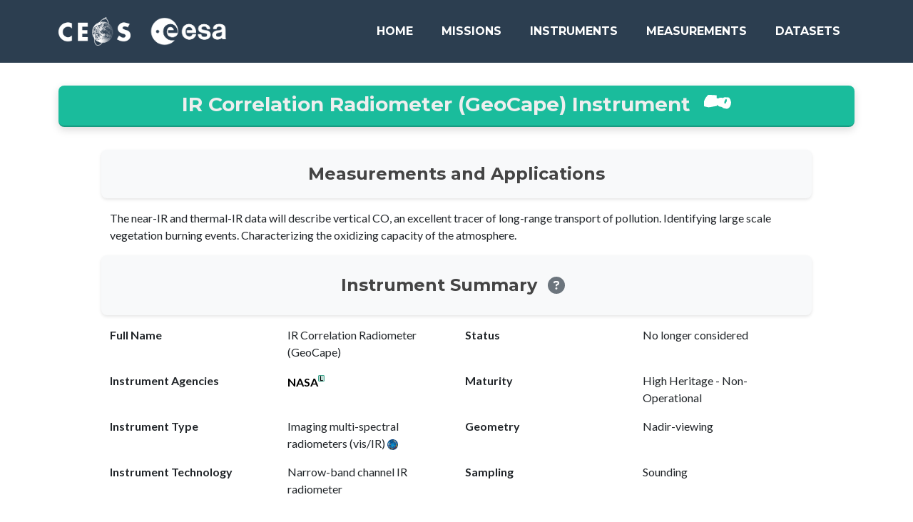

--- FILE ---
content_type: text/html; charset=utf-8
request_url: https://database.eohandbook.com/database/instrumentsummary.aspx?instrumentID=1538
body_size: 38861
content:


<!DOCTYPE html>
<html xmlns="http://www.w3.org/1999/xhtml">
    <head>
        <!-- Google Analytics -->
        

<!-- Google tag (gtag.js) -->
<script async src="https://www.googletagmanager.com/gtag/js?id=G-KRMT2GELSS"></script>
<script>
    window.dataLayer = window.dataLayer || [];
    function gtag() { dataLayer.push(arguments); }
    gtag('js', new Date());

    gtag('config', 'G-KRMT2GELSS');
</script><meta name="viewport" content="width=device-width, initial-scale=1" /><title>
	THE CEOS DATABASE : MISSION, INSTRUMENTS AND MEASUREMENTS - IR Correlation Radiometer (GeoCape)
</title>

        <!-- Apple Touch Icon -->
        <link rel="apple-touch-icon" sizes="180x180" href="../Images/icons/apple-touch-icon.png" />

        <!-- Standard Favicons -->
        <link rel="icon" type="image/png" sizes="16x16" href="../Images/icons/favicon-16x16.png" /><link rel="icon" type="image/png" sizes="32x32" href="../Images/icons/favicon-32x32.png" /><link rel="icon" type="image/png" sizes="192x192" href="../Images/icons/android-chrome-192x192.png" /><link rel="icon" type="image/png" sizes="256x256" href="../Images/icons/android-chrome-256x256.png" />

        <!-- Shortcut Icon for Older Browsers -->
        <link rel="shortcut icon" href="../Images/icons/favicon.ico" type="image/x-icon" />

        <!-- Web App Manifest -->
        <link rel="manifest" href="../Images/icons/site.webmanifest" />

        <!-- Safari Pinned Tab Icon -->
        <link rel="mask-icon" href="../Images/icons/safari-pinned-tab.svg" color="#09235f" />

        <!-- Microsoft Specific Icons and Colors -->
        <meta name="msapplication-TileColor" content="#2b5797" /><meta name="msapplication-config" content="~/Images/icons/browserconfig.xml" /><meta name="theme-color" content="#ffffff" />

        <!-- Reset CSS -->
        <link rel="stylesheet" href="../css/reset.css" />
        <!-- Global CSS (Bootstrap) -->
        <link rel="stylesheet" href="../css/global.css" />
        <!-- Global Custom CSS -->
        <link rel="stylesheet" href="../css/global-custom.css" />
        <!-- Header CSS -->
        <link rel="stylesheet" href="../css/header/navigation.css" />

        <!-- Font Awesome icons (free version) -->
        <script src="https://use.fontawesome.com/releases/v6.3.0/js/all.js" crossorigin="anonymous"></script>

        <!-- Google fonts-->
        <link href="https://fonts.googleapis.com/css?family=Montserrat:400,700" rel="stylesheet" type="text/css" /><link href="https://fonts.googleapis.com/css?family=Lato:400,700,400italic,700italic" rel="stylesheet" type="text/css" />
    <link rel="stylesheet" type="text/css" href="/css/database/instrumentsummary.css" />
  </head>
    
    <body>
        <form method="post" action="./instrumentsummary.aspx?instrumentID=1538" id="form">
<div class="aspNetHidden">
<input type="hidden" name="__VIEWSTATE" id="__VIEWSTATE" value="/[base64]/[base64]/[base64]/B4R1eC779IcHaIs7c7W8H/3gS85Sl/SDYGIH5tc=" />
</div>

<div class="aspNetHidden">

	<input type="hidden" name="__VIEWSTATEGENERATOR" id="__VIEWSTATEGENERATOR" value="5812C90A" />
</div>
            <!-- Header -->
            

<!-- Navigation -->
<nav class="navbar navbar-expand-lg bg-secondary text-uppercase fixed-top" id="mainNav">
    <div class="container">
        <a class="navbar-brand" href="https://ceos.org" target="_blank">
            <img src="/Images/logos/CEOS_logo_white_no_text-small.png" alt="CEOS Logo" style="height: 40px; margin-right: 10px;">
        </a>
        <a class="navbar-brand" href="https://earth.esa.int" target="_blank">
            <img src="/Images/logos/ESA_logo_2020_White-crop.png" alt="ESA Logo" style="height: 40px;">
        </a>
        <button class="navbar-toggler text-uppercase font-weight-bold bg-primary text-white rounded" type="button" data-bs-toggle="collapse" data-bs-target="#navbarResponsive" aria-controls="navbarResponsive" aria-expanded="false" aria-label="Toggle navigation">
            Menu
            <i class="fas fa-bars"></i>
        </button>
        <div class="collapse navbar-collapse" id="navbarResponsive">
            <ul class="navbar-nav ms-auto">
                <li class="nav-item mx-0 mx-lg-1">
                    <a href="/index.aspx" id="ctl21_homeLink" class="nav-link py-3 px-0 px-lg-3 rounded">Home</a>
                </li>
                
                <!-- Missions -->
                <li class="nav-item mx-0 mx-lg-1 dropdown">
                    <a id="ctl21_missionsLink" class="nav-link py-3 px-0 px-lg-3 rounded">Missions</a>
                    <ul class="dropdown-menu">
                        <li><a class="dropdown-item" href="/database/missionactivity.aspx">Activity</a></li>
                        <li><a class="dropdown-item" href="/database/missiontable.aspx">Table</a></li>
                        <li><a class="dropdown-item" href="/database/missionindex.aspx">Index</a></li>
                    </ul>
                </li>

                <!-- Instruments -->
                <li class="nav-item mx-0 mx-lg-1 dropdown">
                    <a id="ctl21_instrumentsLink" class="nav-link py-3 px-0 px-lg-3 rounded">Instruments</a>
                    <ul class="dropdown-menu">
                        <li><a class="dropdown-item" href="/database/instrumenttable.aspx">Table</a></li>
                        <li><a class="dropdown-item" href="/database/instrumentindex.aspx">Index</a></li>
                    </ul>
                </li>

                <!-- Measurements -->
                <li class="nav-item mx-0 mx-lg-1 dropdown">
                    <a id="ctl21_measurementsLink" class="nav-link py-3 px-0 px-lg-3 rounded">Measurements</a>
                    <ul class="dropdown-menu">
                        <li><a class="dropdown-item" href="/measurements/overview.aspx">Overview</a></li>
                        <li><a class="dropdown-item" href="/timeline/timeline.aspx">Timeline</a></li>
                    </ul>
                </li>

                <!-- Datasets -->
                <li class="nav-item mx-0 mx-lg-1 dropdown">
                    <a id="ctl21_datasetsLink" class="nav-link py-3 px-0 px-lg-3 rounded">Datasets</a>
                    <ul class="dropdown-menu">
                        <li><a class="dropdown-item" href="/data/dataactivity.aspx">Activity</a></li>
                    </ul>
                </li>
            </ul>
        </div>
    </div>
</nav>
        
            <!-- MainContent -->
            
    <div id="Content" class="container">
      <div class="card bg-white mb-3">
        <div class="card-header text-center bg-primary font-weight-bold card-header-sticky card-header-shadow"
          style="border-radius: 8px;">
          <h3 class="mb-0" style="color: #eeeeee">
            <span id="MainContent_lblInstrumentNameShort">IR Correlation Radiometer (GeoCape) Instrument</span>
            <a href="/database/instrumentindex.aspx" target="_blank" class="text-white ml-2">
              <span class="instrument-icon-white hover-effect-circular" style="margin-left: 10px;"
                title="Click here for the instrument index."></span>
            </a>
          </h3>
        </div>

        <div class="content-90">
          <div class="card-body">
            <div id="MainContent_pnlNominal">
	
              <div class="row mt-3">
                <div class="col-12 text-center subtitle-box bg-light">
                  <h4 class="mb-0" style="color: #444444">
                    Measurements and Applications
                  </h4>
                </div>
              </div>

              <div class="row mt-3">
                <span id="MainContent_lblInstrumentMeasurementsApplications">The near-IR and thermal-IR data will describe vertical CO, an excellent tracer of long-range transport of pollution. Identifying large scale vegetation burning events.  Characterizing the oxidizing capacity of the atmosphere.</span>
              </div>

              <div class="row mt-3">
                <div class="col-12 text-center subtitle-box bg-light">
                  <h4 class="mb-0 d-flex align-items-center justify-content-center" style="color: #444444">
                    Instrument Summary
                    <a href="/survey/tabledefinition.html#instruments" target="_blank" class="text-white ml-2">
                      <i class="fas fa-question-circle hover-effect-circular" style="color: #6c757d"
                        title="Click here for definitions of mission parameters used on this page."></i>
                    </a>
                  </h4>
                </div>
              </div>
              <div class="row mt-3">
                <div class="col-md-3 text-right font-weight-bold">Full Name</div>
                <div class="col-md-3">
                  <span id="MainContent_lblInstrumentNameFull">IR Correlation Radiometer (GeoCape)</span>
                </div>
                <div class="col-md-3 text-right font-weight-bold">Status</div>
                <div class="col-md-3">
                  <span id="MainContent_lblInstrumentStatus">No longer considered</span>
                </div>
              </div>
              <div class="row mt-3">
                <div class="col-md-3 text-right font-weight-bold">
                  Instrument Agencies
                </div>
                <div class="col-md-3">
                  <span id="MainContent_lblInstrumentAgencies"><a class="hover-effect-2" style="color:black; text-decoration:none; font-weight:bold;" href="agencysummary.aspx?agencyID=12" title="Lead Agency (National Aeronautics and Space Administration)">NASA</a><sup><img border="0" src="/images/lead_agency_green.gif" height="9px" title="Lead Agency (National Aeronautics and Space Administration)" /></sup></span>
                </div>
                <div class="col-md-3 text-right font-weight-bold">Maturity</div>
                <div class="col-md-3">
                  <span id="MainContent_lblInstrumentMaturity">High Heritage - Non-Operational</span>
                </div>
              </div>
              <div class="row mt-3">
                <div class="col-md-3 text-right font-weight-bold">
                  Instrument Type
                </div>
                <div class="col-md-3">
                  <span id="MainContent_lblInstrumentType">Imaging multi-spectral radiometers (vis/IR) <a href="https://www.eohandbook.com/eohb2012/sat_earth_obs_vis_ir.html" target="_blank" style="color:#000000"><img src="/images/EOHB_logo.gif" border="0" height="15px" width="15px" title="Click Here For EO Handbook Instrument Type Description" /></a></span>
                </div>
                <div class="col-md-3 text-right font-weight-bold">Geometry</div>
                <div class="col-md-3">
                  <span id="MainContent_lblInstrumentGeometry">Nadir-viewing</span>
                </div>
              </div>
              <div class="row mt-3">
                <div class="col-md-3 text-right font-weight-bold">
                  Instrument Technology
                </div>
                <div class="col-md-3">
                  <span id="MainContent_lblInstrumentTechnology">Narrow-band channel IR radiometer</span>
                </div>
                <div class="col-md-3 text-right font-weight-bold">Sampling</div>
                <div class="col-md-3">
                  <span id="MainContent_lblInstrumentSampling">Sounding</span>
                </div>
              </div>
              <div class="row mt-3">
                <div class="col-md-3 text-right font-weight-bold">
                  Data Access
                </div>
                <div class="col-md-3">
                  <span id="MainContent_lblDataAccess">Open Access</span>
                </div>
                <div class="col-md-3 text-right font-weight-bold">
                  Data Format
                </div>
                <div class="col-md-3">
                  <span id="MainContent_lblDataFormat"></span>
                </div>
              </div>
              <div class="row mt-3">
                <div class="col-12 text-center subtitle-box bg-light">
                  <h4 class="mb-0 d-flex align-items-center justify-content-center" style="color: #444444">
                    Performance Summary
                    <a href="/survey/tabledefinition.html#performance" target="_blank" class="text-white ml-2">
                      <i class="fas fa-question-circle hover-effect-circular" style="color: #6c757d"
                        title="Click here for definitions of performance parameters used on this page."></i>
                    </a>
                  </h4>
                </div>
              </div>
              <div class="row mt-3">
                <div class="col-md-3 text-right font-weight-bold">Resolution</div>
                <div class="col-md-9">
                  <span id="MainContent_lblInstrumentResolutionSummary">7 km horizontal spatial resolution, 2-3 layers in vertical resolution; < 0.2 um spectral resolution.<br /><i>[Best Resolution: 7000m]</i></span>
                </div>
              </div>
              <div class="row mt-3">
                <div class="col-md-3 text-right font-weight-bold">Swath</div>
                <div class="col-md-9">
                  <span id="MainContent_lblInstrumentSwathSummary">2-d image of continental domain (north or south America).</span>
                </div>
              </div>
              <div class="row mt-3">
                <div class="col-md-3 text-right font-weight-bold">Accuracy</div>
                <div class="col-md-9">
                  <span id="MainContent_lblInstrumentAccuracySummary">CO precision: 1 x 10^17 cm^ (-2)</span>
                </div>
              </div>
              <div class="row mt-3">
                <div class="col-md-3 text-right font-weight-bold">Waveband</div>
                <div class="col-md-9">
                  <span id="MainContent_lblInstrumentWavebandSummary">2.3, 4.6 µm</span>
                </div>
              </div>
              <div class="row mt-3">
                <div class="col-md-3 text-right font-weight-bold"></div>
                <div class="col-md-9">
                  <i>
                    <table cellspacing="0" style="border-collapse:collapse;">
		<tr>
			<td>SWIR (~1.3 µm  -  ~3.0 µm)</td>
		</tr><tr>
			<td>MWIR (~3.0 µm  -  ~6.0 µm)</td>
		</tr>
	</table>
                  </i>
                </div>
              </div>

              <div class="row mt-3">
                <div class="col-12 text-center subtitle-box bg-light">
                  <h4 class="mb-0" style="color: #444444">Instrument Missions
                    <a href="/database/missionindex.aspx" target="_blank" class="text-white ml-2">
                      <span class="mission-icon hover-effect-circular" style="background-color: #6c757d;"
                        title="Click here for the index of missions."></span>
                    </a>
                  </h4>
                </div>
              </div>
              <div class="row mt-3">
                <table cellspacing="0" style="border-width:0px;border-collapse:collapse;">
		<tr class=" mission-row hover-effect" data-mission-id="647" title="GEO-CAPE">
			<td><span style="font-weight:bold;">GEO-CAPE</span> - Geostationary Coastal and Air Pollution Events (2023 - 2026)<sup><img border="0" src="/images/cancelled.gif" height="9px" title="Cancelled: 2023 - 2026" /></sup></td>
		</tr>
	</table>
              </div>

              <div class="row mt-3">
                <div class="col-12 text-center subtitle-box bg-light">
                  <h4 class="mb-0" style="color: #444444">
                    Instrument Measurements
                    <a href="/measurements/overview.aspx" target="_blank" class="text-white ml-2">
                      <span class="measurement-sar-icon hover-effect-circular" style="background-color: #6c757d;"
                        title="Click here for the measurement overview."></span>
                    </a>
                  </h4>
                </div>
              </div>

              <div class="row mt-3">
                <div class="col-md-9">
                  <table cellspacing="0" style="width:95%;border-collapse:collapse;">
		<tr style="font-weight:bold;font-style:italic;">
			<td>Category</td><td>Parameter</td>
		</tr><tr>
			<td><a class="hover-effect-2" style="color:#000000; text-decoration:none; font-weight:bold;" href="../measurements/measurements.aspx?measurementTypeID=9" title="Category Description: Trace gases other than ozone may be divided into three categories: greenhouse gases affecting climate change; chemically aggressive gases affecting the environment (including the biosphere); and, gases and radicals impacting on the ozone cycle, thereby affecting both climate and environment. Measurements include the concentration of trace gasses, column totals and integrated column measurements, and profiles of gas concentration.">Trace gases (excluding ozone)</a></td><td><a class="hover-effect-2" style="color:#000000; text-decoration:none; font-weight:bold;" href="../measurements/instruments.aspx?measurementTypeWMOID=39" title="Parameter Description: 3D field of amount of CH4 (Methane, expressed in moles) divided by the total amount of all constituents in dry air (also expressed in moles) - Resolution Units km, Measuring Units molecules.cm-2, Uncertainty Units %">CH4 Mole Fraction</a> <a class="hover-effect-2" style="color:#000000; text-decoration:none; font-weight:bold;" href="https://gcos.wmo.int/en/essential-climate-variables/ghg/ecv-requirements" target="_blank"><img src="\images\gcos-logo-bw.png" style="vertical-align:middle" height="11px" title="Click to Read More about the Carbon Dioxide, Methane and other Greenhouse gases ECV on the GCOS Website"/><svg class="svg-inline--fa fa-up-right-from-square" style="font-size: 0.5rem; vertical-align: super;" aria-hidden="true" focusable="false" data-prefix="fas" data-icon="up-right-from-square" role="img" xmlns="http://www.w3.org/2000/svg" viewBox="0 0 512 512" data-fa-i2svg=""><path fill="currentColor" d="M352 0c-12.9 0-24.6 7.8-29.6 19.8s-2.2 25.7 6.9 34.9L370.7 96 201.4 265.4c-12.5 12.5-12.5 32.8 0 45.3s32.8 12.5 45.3 0L416 141.3l41.4 41.4c9.2 9.2 22.9 11.9 34.9 6.9s19.8-16.6 19.8-29.6V32c0-17.7-14.3-32-32-32H352zM80 32C35.8 32 0 67.8 0 112V432c0 44.2 35.8 80 80 80H400c44.2 0 80-35.8 80-80V320c0-17.7-14.3-32-32-32s-32 14.3-32 32V432c0 8.8-7.2 16-16 16H80c-8.8 0-16-7.2-16-16V112c0-8.8 7.2-16 16-16H192c17.7 0 32-14.3 32-32s-14.3-32-32-32H80z"></path></svg></a></td>
		</tr><tr>
			<td></td><td><a class="hover-effect-2" style="color:#000000; text-decoration:none; font-weight:bold;" href="../measurements/instruments.aspx?measurementTypeWMOID=49" title="Parameter Description: 3D field of amount of CO (Carbon monoxide, expressed in moles) divided by the total amount of all constituents in dry air (also expressed in moles) - Resolution Units km">CO Mole Fraction</a> <a class="hover-effect-2" style="color:#000000; text-decoration:none; font-weight:bold;" href="https://gcos.wmo.int/en/essential-climate-variables/precursors/ecv-requirements" target="_blank"><img src="\images\gcos-logo-bw.png" style="vertical-align:middle" height="11px" title="Click to Read More about the Precursors (supporting the Aerosol and Ozone ECVs) ECV on the GCOS Website"/><svg class="svg-inline--fa fa-up-right-from-square" style="font-size: 0.5rem; vertical-align: super;" aria-hidden="true" focusable="false" data-prefix="fas" data-icon="up-right-from-square" role="img" xmlns="http://www.w3.org/2000/svg" viewBox="0 0 512 512" data-fa-i2svg=""><path fill="currentColor" d="M352 0c-12.9 0-24.6 7.8-29.6 19.8s-2.2 25.7 6.9 34.9L370.7 96 201.4 265.4c-12.5 12.5-12.5 32.8 0 45.3s32.8 12.5 45.3 0L416 141.3l41.4 41.4c9.2 9.2 22.9 11.9 34.9 6.9s19.8-16.6 19.8-29.6V32c0-17.7-14.3-32-32-32H352zM80 32C35.8 32 0 67.8 0 112V432c0 44.2 35.8 80 80 80H400c44.2 0 80-35.8 80-80V320c0-17.7-14.3-32-32-32s-32 14.3-32 32V432c0 8.8-7.2 16-16 16H80c-8.8 0-16-7.2-16-16V112c0-8.8 7.2-16 16-16H192c17.7 0 32-14.3 32-32s-14.3-32-32-32H80z"></path></svg></a></td>
		</tr>
	</table>
                </div>
              </div>
              <div id="MainContent_pnlThematicLinks">
		
                <div class="row mt-3">
                  <div class="col-12 text-center subtitle-box bg-light">
                    <h4 class="mb-0" style="color: #444444">Thematic Links</h4>
                  </div>
                </div>
                <div class="row mt-3">
                  <div class="col-md-9">
                    <span><div class="mt-3"><a id="Thematic_GCOS" class="hover-effect-2" style="color:black; text-decoration:none; font-weight:bold;" href="https://gcos.wmo.int/en/essential-climate-variables" target="_blank"><i>Global Climate Observing System Essential Climate Variables (GCOS ECVs)</i> <svg class="svg-inline--fa fa-up-right-from-square" style="font-size: 0.5rem; vertical-align: super;" aria-hidden="true" focusable="false" data-prefix="fas" data-icon="up-right-from-square" role="img" xmlns="http://www.w3.org/2000/svg" viewBox="0 0 512 512" data-fa-i2svg=""><path fill="currentColor" d="M352 0c-12.9 0-24.6 7.8-29.6 19.8s-2.2 25.7 6.9 34.9L370.7 96 201.4 265.4c-12.5 12.5-12.5 32.8 0 45.3s32.8 12.5 45.3 0L416 141.3l41.4 41.4c9.2 9.2 22.9 11.9 34.9 6.9s19.8-16.6 19.8-29.6V32c0-17.7-14.3-32-32-32H352zM80 32C35.8 32 0 67.8 0 112V432c0 44.2 35.8 80 80 80H400c44.2 0 80-35.8 80-80V320c0-17.7-14.3-32-32-32s-32 14.3-32 32V432c0 8.8-7.2 16-16 16H80c-8.8 0-16-7.2-16-16V112c0-8.8 7.2-16 16-16H192c17.7 0 32-14.3 32-32s-14.3-32-32-32H80z"></path></svg></a></div></span><div class="mt-3">
			<table cellspacing="0" style="width:95%;border-collapse:collapse;">
				<tr>
					<td style="width:25%;"><b><i>ECV</i></b></td><td style="width:15%;"><b><i>Description</i></b></td><td style="width:15%;"><b><i>Product(s)</i></b></td><td style="width:45%;"><b><i>ECV Inventory 3.0 Record(s)</i></b></td>
				</tr><tr valign="top">
					<td>Carbon Dioxide, Methane and other Greenhouse gases</td><td> <a class="hover-effect-2" href="https://gcos.wmo.int/en/essential-climate-variables/ghg" target="_blank" style="color:black; text-decoration:none; font-weight:bold;" title="Click to Read More about the Carbon Dioxide, Methane and other Greenhouse gases ECV on the GCOS Website">click here <svg class="svg-inline--fa fa-up-right-from-square" style="font-size: 0.5rem; vertical-align: super;" aria-hidden="true" focusable="false" data-prefix="fas" data-icon="up-right-from-square" role="img" xmlns="http://www.w3.org/2000/svg" viewBox="0 0 512 512" data-fa-i2svg=""><path fill="currentColor" d="M352 0c-12.9 0-24.6 7.8-29.6 19.8s-2.2 25.7 6.9 34.9L370.7 96 201.4 265.4c-12.5 12.5-12.5 32.8 0 45.3s32.8 12.5 45.3 0L416 141.3l41.4 41.4c9.2 9.2 22.9 11.9 34.9 6.9s19.8-16.6 19.8-29.6V32c0-17.7-14.3-32-32-32H352zM80 32C35.8 32 0 67.8 0 112V432c0 44.2 35.8 80 80 80H400c44.2 0 80-35.8 80-80V320c0-17.7-14.3-32-32-32s-32 14.3-32 32V432c0 8.8-7.2 16-16 16H80c-8.8 0-16-7.2-16-16V112c0-8.8 7.2-16 16-16H192c17.7 0 32-14.3 32-32s-14.3-32-32-32H80z"></path></svg></a></td><td><a class="hover-effect-2" href="https://gcos.wmo.int/en/essential-climate-variables/ghg/ecv-requirements" target="_blank" style="color:black; text-decoration:none; font-weight:bold;" title="Click to Read More about the Carbon Dioxide, Methane and other Greenhouse gases ECV on the GCOS Website">click here <svg class="svg-inline--fa fa-up-right-from-square" style="font-size: 0.5rem; vertical-align: super;" aria-hidden="true" focusable="false" data-prefix="fas" data-icon="up-right-from-square" role="img" xmlns="http://www.w3.org/2000/svg" viewBox="0 0 512 512" data-fa-i2svg=""><path fill="currentColor" d="M352 0c-12.9 0-24.6 7.8-29.6 19.8s-2.2 25.7 6.9 34.9L370.7 96 201.4 265.4c-12.5 12.5-12.5 32.8 0 45.3s32.8 12.5 45.3 0L416 141.3l41.4 41.4c9.2 9.2 22.9 11.9 34.9 6.9s19.8-16.6 19.8-29.6V32c0-17.7-14.3-32-32-32H352zM80 32C35.8 32 0 67.8 0 112V432c0 44.2 35.8 80 80 80H400c44.2 0 80-35.8 80-80V320c0-17.7-14.3-32-32-32s-32 14.3-32 32V432c0 8.8-7.2 16-16 16H80c-8.8 0-16-7.2-16-16V112c0-8.8 7.2-16 16-16H192c17.7 0 32-14.3 32-32s-14.3-32-32-32H80z"></path></svg></a></td><td><i><a class="hover-effect-2" href="https://climatemonitoring.info/ecvinventory/" style="color:black; text-decoration:none; font-weight:bold;" target="_blank" title="Click to search ECV Inventory records">search ECV Inventory records <svg class="svg-inline--fa fa-up-right-from-square" style="font-size: 0.5rem; vertical-align: super;" aria-hidden="true" focusable="false" data-prefix="fas" data-icon="up-right-from-square" role="img" xmlns="http://www.w3.org/2000/svg" viewBox="0 0 512 512" data-fa-i2svg=""><path fill="currentColor" d="M352 0c-12.9 0-24.6 7.8-29.6 19.8s-2.2 25.7 6.9 34.9L370.7 96 201.4 265.4c-12.5 12.5-12.5 32.8 0 45.3s32.8 12.5 45.3 0L416 141.3l41.4 41.4c9.2 9.2 22.9 11.9 34.9 6.9s19.8-16.6 19.8-29.6V32c0-17.7-14.3-32-32-32H352zM80 32C35.8 32 0 67.8 0 112V432c0 44.2 35.8 80 80 80H400c44.2 0 80-35.8 80-80V320c0-17.7-14.3-32-32-32s-32 14.3-32 32V432c0 8.8-7.2 16-16 16H80c-8.8 0-16-7.2-16-16V112c0-8.8 7.2-16 16-16H192c17.7 0 32-14.3 32-32s-14.3-32-32-32H80z"></path></svg></a></i></td>
				</tr><tr valign="top">
					<td>Precursors (supporting the Aerosol and Ozone ECVs)</td><td> <a class="hover-effect-2" href="https://gcos.wmo.int/en/essential-climate-variables/precursors" target="_blank" style="color:black; text-decoration:none; font-weight:bold;" title="Click to Read More about the Precursors (supporting the Aerosol and Ozone ECVs) ECV on the GCOS Website">click here <svg class="svg-inline--fa fa-up-right-from-square" style="font-size: 0.5rem; vertical-align: super;" aria-hidden="true" focusable="false" data-prefix="fas" data-icon="up-right-from-square" role="img" xmlns="http://www.w3.org/2000/svg" viewBox="0 0 512 512" data-fa-i2svg=""><path fill="currentColor" d="M352 0c-12.9 0-24.6 7.8-29.6 19.8s-2.2 25.7 6.9 34.9L370.7 96 201.4 265.4c-12.5 12.5-12.5 32.8 0 45.3s32.8 12.5 45.3 0L416 141.3l41.4 41.4c9.2 9.2 22.9 11.9 34.9 6.9s19.8-16.6 19.8-29.6V32c0-17.7-14.3-32-32-32H352zM80 32C35.8 32 0 67.8 0 112V432c0 44.2 35.8 80 80 80H400c44.2 0 80-35.8 80-80V320c0-17.7-14.3-32-32-32s-32 14.3-32 32V432c0 8.8-7.2 16-16 16H80c-8.8 0-16-7.2-16-16V112c0-8.8 7.2-16 16-16H192c17.7 0 32-14.3 32-32s-14.3-32-32-32H80z"></path></svg></a></td><td><a class="hover-effect-2" href="https://gcos.wmo.int/en/essential-climate-variables/precursors/ecv-requirements" target="_blank" style="color:black; text-decoration:none; font-weight:bold;" title="Click to Read More about the Precursors (supporting the Aerosol and Ozone ECVs) ECV on the GCOS Website">click here <svg class="svg-inline--fa fa-up-right-from-square" style="font-size: 0.5rem; vertical-align: super;" aria-hidden="true" focusable="false" data-prefix="fas" data-icon="up-right-from-square" role="img" xmlns="http://www.w3.org/2000/svg" viewBox="0 0 512 512" data-fa-i2svg=""><path fill="currentColor" d="M352 0c-12.9 0-24.6 7.8-29.6 19.8s-2.2 25.7 6.9 34.9L370.7 96 201.4 265.4c-12.5 12.5-12.5 32.8 0 45.3s32.8 12.5 45.3 0L416 141.3l41.4 41.4c9.2 9.2 22.9 11.9 34.9 6.9s19.8-16.6 19.8-29.6V32c0-17.7-14.3-32-32-32H352zM80 32C35.8 32 0 67.8 0 112V432c0 44.2 35.8 80 80 80H400c44.2 0 80-35.8 80-80V320c0-17.7-14.3-32-32-32s-32 14.3-32 32V432c0 8.8-7.2 16-16 16H80c-8.8 0-16-7.2-16-16V112c0-8.8 7.2-16 16-16H192c17.7 0 32-14.3 32-32s-14.3-32-32-32H80z"></path></svg></a></td><td><i><a class="hover-effect-2" href="https://climatemonitoring.info/ecvinventory/" style="color:black; text-decoration:none; font-weight:bold;" target="_blank" title="Click to search ECV Inventory records">search ECV Inventory records <svg class="svg-inline--fa fa-up-right-from-square" style="font-size: 0.5rem; vertical-align: super;" aria-hidden="true" focusable="false" data-prefix="fas" data-icon="up-right-from-square" role="img" xmlns="http://www.w3.org/2000/svg" viewBox="0 0 512 512" data-fa-i2svg=""><path fill="currentColor" d="M352 0c-12.9 0-24.6 7.8-29.6 19.8s-2.2 25.7 6.9 34.9L370.7 96 201.4 265.4c-12.5 12.5-12.5 32.8 0 45.3s32.8 12.5 45.3 0L416 141.3l41.4 41.4c9.2 9.2 22.9 11.9 34.9 6.9s19.8-16.6 19.8-29.6V32c0-17.7-14.3-32-32-32H352zM80 32C35.8 32 0 67.8 0 112V432c0 44.2 35.8 80 80 80H400c44.2 0 80-35.8 80-80V320c0-17.7-14.3-32-32-32s-32 14.3-32 32V432c0 8.8-7.2 16-16 16H80c-8.8 0-16-7.2-16-16V112c0-8.8 7.2-16 16-16H192c17.7 0 32-14.3 32-32s-14.3-32-32-32H80z"></path></svg></a></i></td>
				</tr>
			</table>
		</div>
                  </div>
                </div>
              
	</div>

              
            
</div>
          </div>

          
        </div>
      </div>
    </div>
    <script src="/js/database/instrumentsummary.js"></script>
  
        
            <!-- Footer -->
            

 <!-- Footer-->
<footer class="footer text-center">
    <div class="container">
        <div class="row">
            <!-- Footer About-->
            <div class="col-lg-4 mb-5 mb-lg-0">
                <h4 class="text-uppercase mb-4">
                    <a href="/about.aspx" class="text-white">About</a>
                </h4>
            </div>
            <!-- Footer Social Icons-->
            <div class="col-lg-4 mb-5 mb-lg-0">
                <h4 class="text-uppercase mb-4">Around the Web</h4>
                <a class="btn btn-outline-light btn-social mx-1" href="https://x.com/EoHandbook"
                    target="_blank"><i class="fab fa-fw fa-twitter"></i></a>
                <a class="btn btn-outline-light btn-social mx-1"
                    href="https://www.linkedin.com/company/ceosdotorg/" target="_blank"><i
                        class="fab fa-fw fa-linkedin-in"></i></a>
            </div>
            <!-- Footer About Text-->
            <div class="col-lg-4">
                <h4 class="text-uppercase mb-4">
                    <a href="https://ceos.org/mim-database/" target="_blank" class="text-white">CEOS MIM
                        Database</a>
                </h4>
            </div>
        </div>
    </div>
</footer>

<!-- Copyright Section-->
<div class="copyright py-4 text-center text-white">
    <div class="container"><small>Copyright &copy; CEOS 2024</small></div>
</div>

        </form>

        <!-- Bootstrap core JS-->
        <script src="https://cdn.jsdelivr.net/npm/bootstrap@5.2.3/dist/js/bootstrap.bundle.min.js"></script>
        
        <!-- Scroll to Top Button -->
        <div id="scrollToTopButton" class="scroll-to-top" title="Beam me up!">
            <i class="fas fa-rocket"></i>
        </div>
        
        <!-- Core theme JS-->
        <script src="/js/global.js"></script>

        <!-- Global custom JS-->
        <script src="/js/global-custom.js"></script>

        <!-- Navbar scroll behavior -->
        <script src="/js/utils/navbarScroll.js"></script>

    </body>
</html>

--- FILE ---
content_type: application/javascript
request_url: https://database.eohandbook.com/js/global.js
body_size: 1880
content:
/*!
* Start Bootstrap - Freelancer v7.0.7 (https://startbootstrap.com/theme/freelancer)
* Copyright 2013-2023 Start Bootstrap
* Licensed under MIT (https://github.com/StartBootstrap/startbootstrap-freelancer/blob/master/LICENSE)
*/
//
// Scripts
// 

window.addEventListener('DOMContentLoaded', event => {

    // Navbar shrink function
    var navbarShrink = function () {
        const navbarCollapsible = document.body.querySelector('#mainNav');
        if (!navbarCollapsible) {
            return;
        }
        if (window.scrollY === 0) {
            navbarCollapsible.classList.remove('navbar-shrink');
        } else {
            navbarCollapsible.classList.add('navbar-shrink');
        }
    };

    // Activate Bootstrap scrollspy on the main nav element first
    const mainNav = document.body.querySelector('#mainNav');
    if (mainNav) {
        new bootstrap.ScrollSpy(document.body, {
            target: '#mainNav',
            rootMargin: '0px 0px -40%',
            offset: 100
        });
    };

    // Handle top of page nav highlighting
    var handleTopNav = function() {
        if (window.scrollY === 0) {
            document.querySelectorAll('#mainNav .nav-link').forEach(link => {
                link.classList.remove('active');
            });
            document.querySelector('#homeLink').classList.add('active');
        }
    };

    // Initial states
    navbarShrink();
    handleTopNav();

    // Scroll event handlers
    document.addEventListener('scroll', navbarShrink);
    document.addEventListener('scroll', handleTopNav);

    // Collapse responsive navbar when toggler is visible
    const navbarToggler = document.body.querySelector('.navbar-toggler');
    const responsiveNavItems = [].slice.call(
        document.querySelectorAll('#navbarResponsive .nav-link')
    );
    responsiveNavItems.map(function (responsiveNavItem) {
        responsiveNavItem.addEventListener('click', () => {
            if (window.getComputedStyle(navbarToggler).display !== 'none') {
                navbarToggler.click();
            }
        });
    });

});


--- FILE ---
content_type: application/javascript
request_url: https://database.eohandbook.com/js/database/instrumentsummary.js
body_size: 1303
content:
document.addEventListener("DOMContentLoaded", function () {
  // Handle measurement rows
  var measurementRows = document.querySelectorAll(".measurement-row");
  measurementRows.forEach(function (row) {
    var cells = row.querySelectorAll("td");
    cells.forEach(function (cell, index) {
      if (index === 0 || index === 1) {
        cell.addEventListener("click", function () {
          var url;
          if (index === 0) {
            url = row.getAttribute("data-url-category");
          } else if (index === 1) {
            url = row.getAttribute("data-url-type");
          }
          if (url) {
            window.location.href = url;
          }
        });
      }
    });
  });

  // Handle mission rows
  var missionRows = document.querySelectorAll(".mission-row");
  missionRows.forEach(function (row) {
    const missionId = row.getAttribute('data-mission-id');
    if (missionId) {
      const link = `missionsummary.aspx?missionID=${missionId}`;
      
      // Create the anchor tag
      const anchor = document.createElement('a');
      anchor.href = link;
      anchor.style.cssText = 'display:block; width:100%; height:100%; text-decoration:none; color:inherit;';
      
      // Move all cells into the anchor
      while (row.firstChild) {
        anchor.appendChild(row.firstChild);
      }
      
      // Add the anchor to the row
      row.appendChild(anchor);
      
      // Add hover effect
      row.style.cursor = 'pointer';
    }
  });
});
